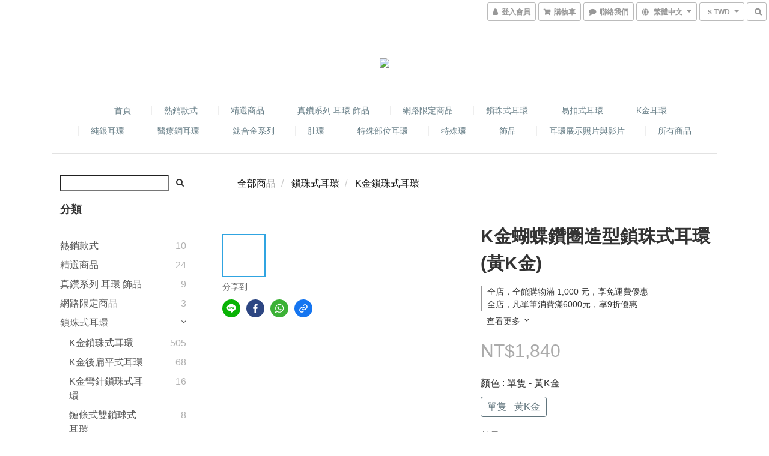

--- FILE ---
content_type: text/plain
request_url: https://www.google-analytics.com/j/collect?v=1&_v=j102&a=1240778432&t=pageview&cu=TWD&_s=1&dl=https%3A%2F%2Fwww.hsiuhsiushop.com%2Fproducts%2Fk%25E9%2587%2591%25E8%259D%25B4%25E8%259D%25B6%25E9%2591%25BD%25E5%259C%2588%25E9%2580%25A0%25E5%259E%258B%25E9%258E%2596%25E7%258F%25A0%25E5%25BC%258F%25E8%2580%25B3%25E7%2592%25B0-%25E9%25BB%2583k%25E9%2587%2591&ul=en-us%40posix&dt=K%E9%87%91%E8%9D%B4%E8%9D%B6%E9%91%BD%E5%9C%88%E9%80%A0%E5%9E%8B%E9%8E%96%E7%8F%A0%E5%BC%8F%E8%80%B3%E7%92%B0%20(%E9%BB%83K%E9%87%91)&sr=1280x720&vp=1280x720&_u=aGBAAEIJAAAAACAMI~&jid=1032697213&gjid=1509187885&cid=901815204.1769444561&tid=UA-108817196-1&_gid=477982577.1769444561&_r=1&_slc=1&pa=detail&pr1id=A996&pr1nm=K%E9%87%91%E8%9D%B4%E8%9D%B6%E9%91%BD%E5%9C%88%E9%80%A0%E5%9E%8B%E9%8E%96%E7%8F%A0%E5%BC%8F%E8%80%B3%E7%92%B0%20(%E9%BB%83K%E9%87%91)&pr1ca=&pr1br=&pr1va=%E5%96%AE%E9%9A%BB%20-%20%E9%BB%83K%E9%87%91&pr1pr=&pr1qt=&pr1cc=&pr1ps=0&z=777615716
body_size: -451
content:
2,cG-Y6H44MYWZ1